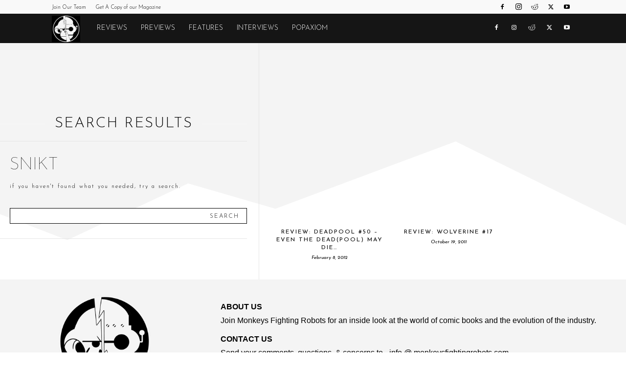

--- FILE ---
content_type: text/html; charset=utf-8
request_url: https://www.google.com/recaptcha/api2/aframe
body_size: 265
content:
<!DOCTYPE HTML><html><head><meta http-equiv="content-type" content="text/html; charset=UTF-8"></head><body><script nonce="VA9oC18tvy8tsd5hC5OImw">/** Anti-fraud and anti-abuse applications only. See google.com/recaptcha */ try{var clients={'sodar':'https://pagead2.googlesyndication.com/pagead/sodar?'};window.addEventListener("message",function(a){try{if(a.source===window.parent){var b=JSON.parse(a.data);var c=clients[b['id']];if(c){var d=document.createElement('img');d.src=c+b['params']+'&rc='+(localStorage.getItem("rc::a")?sessionStorage.getItem("rc::b"):"");window.document.body.appendChild(d);sessionStorage.setItem("rc::e",parseInt(sessionStorage.getItem("rc::e")||0)+1);localStorage.setItem("rc::h",'1769302015347');}}}catch(b){}});window.parent.postMessage("_grecaptcha_ready", "*");}catch(b){}</script></body></html>